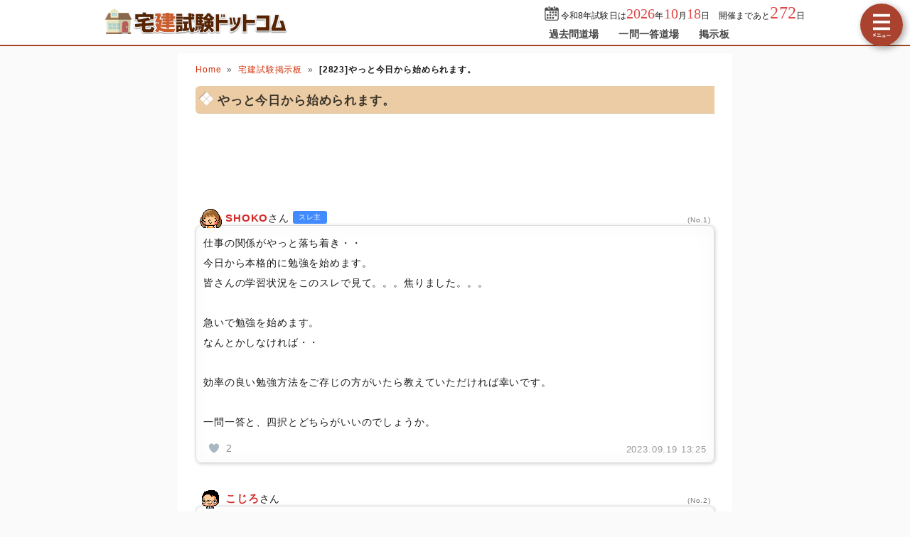

--- FILE ---
content_type: text/html; charset=UTF-8
request_url: https://takken-siken.com/bbs/2823.html
body_size: 5461
content:
<!DOCTYPE html>
<html lang="ja">
<head>
<meta http-equiv="Cache-Control" content="no-store">
<meta http-equiv="Expires" content="Thu, 01 Dec 1994 16:00:00 GMT">
<!-- Google tag (gtag.js) -->
<script async src="https://www.googletagmanager.com/gtag/js?id=G-2TE8GVGDC8"></script>
<script>
  window.dataLayer = window.dataLayer || [];
  function gtag(){dataLayer.push(arguments);}
  gtag('js', new Date());

  gtag('config', 'G-2TE8GVGDC8');
</script>
<meta charset="UTF-8">
<meta name="viewport" content="width=device-width,user-scalable=yes,initial-scale=1">
<meta name="format-detection" content="telephone=no">
<meta http-equiv="X-UA-Compatible" content="IE=Edge">
<meta property="og:site_name" content="宅建試験ドットコム">
<meta property="og:title" content="宅建試験掲示板　[2823]やっと今日から始められます。">
<meta property="og:type" content="article">
<meta property="og:image" content="https://takken-siken.com/img/ogimage.png">
<meta property="og:url" content="https://takken-siken.com/bbs/2823.html">
<link rel="canonical" href="https://takken-siken.com/bbs/2823.html">
<link rel="apple-touch-icon" href="/apple-touch-icon.png">
<link rel="shortcut icon" href="/favicon.ico">
<link rel="stylesheet" href="/style.css?20251127">
<title>宅建試験掲示板　[2823]やっと今日から始められます。｜宅建試験ドットコム</title>
<!-- Geniee Wrapper Head Tag -->
<script>
  window.gnshbrequest = window.gnshbrequest || {cmd:[]};
  gnshbrequest.cmd.push(function(){
    gnshbrequest.registerPassback("1521578");
    gnshbrequest.registerPassback("1521579");
    gnshbrequest.registerPassback("1521580");
    gnshbrequest.registerPassback("1521582");
    gnshbrequest.forceInternalRequest();
  });
</script>
<script async src="https://cpt.geniee.jp/hb/v1/210092/596/wrapper.min.js"></script>
<!-- /Geniee Wrapper Head Tag -->
</head>
<body>

<script>
if (typeof localStorage !== undefined) {
const theme = localStorage.getItem('DARK') || 0;
if (theme == 1) document.body.className += ' dark';
if (theme == 2) document.body.className += ' beige';
}
</script>

<div id="main_contents">
<!--MAINCONTENT START-->

<!--HEADER START-->
<header>
<h1>
<a href="/"><img src="/img/title.png" alt="宅建試験ドットコムトップページへ" title="宅建試験ドットコムトップページへ" id="logo" width="300" height="40"></a>
</h1>
<div class="header_right">
<div id="countdown"></div>
<ul id="header_menu">
<li><a href="/kakomon.php">過去問道場</a></li>
<li><a href="/marubatu.php">一問一答道場</a></li>
<li><a href="/bbs.php">掲示板</a></li>
</ul>
</div>
<div id="menuBtn"></div>
</header>
<!--HEADER END-->

<!-- CONTENT START -->
<div id="content">
<!-- MAINCOL START -->
<main>
<ul class="pan"><li><a href="/">Home</a><li><a href="/bbs.php">宅建試験掲示板</a></li><li><b><span class="font0">[2823]</span>やっと今日から始められます。</b></li></ul>
<h2 data-create-date="1695097500">やっと今日から始められます。</h2>
<div class="ads_top" style="height:100px">

<script async src="https://pagead2.googlesyndication.com/pagead/js/adsbygoogle.js?client=ca-pub-5061380080248584" crossorigin="anonymous"></script>
<!-- TK レスポンシブ -->
<ins class="adsbygoogle"
     style="display:block"
     data-ad-client="ca-pub-5061380080248584"
     data-ad-slot="9047845116"
     data-ad-format="horizontal"
     data-full-width-responsive="false"></ins>
<script>
     (adsbygoogle = window.adsbygoogle || []).push({});
</script>
</div>
<div class="bbsUser"><i class="kao11"></i><em class="r">SHOKO</em>さん <i class="nusi"></i><div class="no">(No.1)</div></div><section class="content">仕事の関係がやっと落ち着き・・<br>今日から本格的に勉強を始めます。<br>皆さんの学習状況をこのスレで見て。。。焦りました。。。<br><br>急いで勉強を始めます。<br>なんとかしなければ・・<br><br>効率の良い勉強方法をご存じの方がいたら教えていただければ幸いです。<br><br>一問一答と、四択とどちらがいいのでしょうか。
<div class="grayText" style="position:relative">
<div class="ajax-iine" data-pid="2823-1" data-tid="tpl-sb-heart-s" style="position:absolute;top:-15px;left:-10px"></div>
2023.09.19 13:25</div>
</section>
<div class="bbsUser"><i class="kao2"></i><em class="r">こじろ</em>さん <div class="no">(No.2)</div></div><section class="content">お仕事おつかれさまです<br><br>私ならとにかくテキストを読み込みます<br>過去問は読んだ部分の確認に使います<br>そのジグザグを可能な限りやります<br>過去問だけ一か月やっても相当に厳しいと思います<br>インプットが絶対に必要です<br>苦しいですがとにかく早くテキストを一周しましょう<br>インプットがほとんどすんでないようであれば、問題は一問一答がおすすめです<br><br>がんばってください！
<div class="grayText" style="position:relative">
<div class="ajax-iine" data-pid="2823-2" data-tid="tpl-sb-heart-s" style="position:absolute;top:-15px;left:-10px"></div>
2023.09.19 17:35</div>
</section>
<div class="bbsUser"><i class="kao1"></i><em class="r">かつての合格者</em>さん <div class="no">(No.3)</div></div><section class="content">SHOKOさんへ<br><br>やり方は人それぞれですが、<br>私の場合は、まずテキストを1週間以内にサラッと流し読みし、概要を把握します。<br><br>テキスト2周目は、同時に実戦的な過去問をドンドン解き、本試験の感覚を養います。<br><br>具体的には、テキストの該当分野を読み、<br>同時に分野別過去門集で演習を行うという作業を何度も繰り返し、<br>知識の精度を上げると共に本試験の出題形式に慣れるという学習法です。<br><br>イメージとしては、薄いミルフィーユを何層にも重ね上げ、<br>盤石基礎固めを行うような感じですね！<br><br>SHOKOさんの合格を祈っております！<br>悔いの残らぬよう頑張ってくださいね！
<div class="grayText" style="position:relative">
<div class="ajax-iine" data-pid="2823-3" data-tid="tpl-sb-heart-s" style="position:absolute;top:-15px;left:-10px"></div>
2023.09.19 22:25</div>
</section>
<div class="bbsUser"><i class="kao14"></i><em class="r">あーー</em>さん <div class="no">(No.4)</div></div><section class="content">こんばんは。<br>みなさんは、今年の宅建試験どの分野が出るだろうと思いますか？
<div class="grayText" style="position:relative">
<div class="ajax-iine" data-pid="2823-4" data-tid="tpl-sb-heart-s" style="position:absolute;top:-15px;left:-10px"></div>
2023.10.04 21:56</div>
</section>

<div class="ads_wrap">
<div class="ads_content" id="u6927d84bf112d1604080079">
<div class="sponsoredLinks">広告</div>
<!-- Geniee Wrapper Body Tag 1521579 -->
<div data-cptid="1521579" style="display: block;" class="adsbygoogle">
<script>
  gnshbrequest.cmd.push(function() {
    gnshbrequest.applyPassback("1521579", "[data-cptid='1521579']");
  });
</script>
</div>
<!-- Geniee Wrapper Body Tag 1521579 -->
<!-- Geniee Wrapper Body Tag 1521582 -->
<div data-cptid="1521582" style="display: block;" class="adsbygoogle">
<script>
  gnshbrequest.cmd.push(function() {
    gnshbrequest.applyPassback("1521582", "[data-cptid='1521582']");
  });
</script>
</div>
<!-- /Geniee Wrapper Body Tag 1521582 -->
</div>
<div class="ads_content" id="u6927d84bf112d1604080079">
<div class="sponsoredLinks">広告</div>
<script async src="https://pagead2.googlesyndication.com/pagead/js/adsbygoogle.js?client=ca-pub-5061380080248584" crossorigin="anonymous"></script>
<!-- TK レスポンシブ -->
<ins class="adsbygoogle"
     style="display:block"
     data-ad-client="ca-pub-5061380080248584"
     data-ad-slot="9047845116"
     data-ad-format="auto"
     data-full-width-responsive="true"></ins>
<script>
     (adsbygoogle = window.adsbygoogle || []).push({});
</script>
</div>
</div>
<ul class="bottomNav"><li id="toPrev"><a rel="ugc" href="/bbs/2822.html">前のスレッド</a></li><li id="toNext"><a rel="ugc" href="/bbs/2824.html">次のスレッド</a></li></ul>
<h4>返信投稿用フォーム</h4>
<section class="content">スパム防止のために作成日から40日以上経過したスレッドへの書き込みは禁止されています。</section>
<textarea style="display:none !important"></textarea>
<div class="ads_wrap">
<div class="ads_content" id="u6927d84bf112a1032908804">
<div class="sponsoredLinks">広告</div>
<script async src="https://pagead2.googlesyndication.com/pagead/js/adsbygoogle.js?client=ca-pub-5061380080248584" crossorigin="anonymous"></script>
<!-- 336x280 TK -->
<ins class="adsbygoogle adslot"
     style="display:inline-block"
     data-ad-client="ca-pub-5061380080248584"
     data-full-width-responsive="true"
     data-ad-slot="6953716934"></ins>
<script>
(adsbygoogle = window.adsbygoogle || []).push({});
</script>
</div>
<div class="ads_content" id="u6927d84bf112a1032908804">
<div class="sponsoredLinks">広告</div>
<script async src="https://pagead2.googlesyndication.com/pagead/js/adsbygoogle.js?client=ca-pub-5061380080248584" crossorigin="anonymous"></script>
<!-- 336x280 TK -->
<ins class="adsbygoogle adslot"
     style="display:inline-block"
     data-ad-client="ca-pub-5061380080248584"
     data-full-width-responsive="true"
     data-ad-slot="6953716934"></ins>
<script>
(adsbygoogle = window.adsbygoogle || []).push({});
</script>
</div>
</div>
<h4>その他のスレッド</h3><ul class="index bbs"><li><a rel="ugc" href="/bbs/2822.html"><i class="kao11"></i>一般媒介(レインズ)について<p class="bbsInfo"><img src="/img/bbs_update.svg" width="12" height="12"> 2023.09.19 13:53｜<img src="/img/bbs_comment.svg" width="12" height="12"> 3</p></a></li><li><a rel="ugc" href="/bbs/2821.html"><i class="kao14"></i>土地区画整理事業の公的、私的施工の判断<p class="bbsInfo"><img src="/img/bbs_update.svg" width="12" height="12"> 2023.09.21 20:20｜<img src="/img/bbs_comment.svg" width="12" height="12"> 9</p></a></li><li><a rel="ugc" href="/bbs/2820.html"><i class="kao7"></i>案内所とクーリングオフについて<p class="bbsInfo"><img src="/img/bbs_update.svg" width="12" height="12"> 2023.09.21 22:50｜<img src="/img/bbs_comment.svg" width="12" height="12"> 2</p></a></li><li><a rel="ugc" href="/bbs/2819.html"><i class="kao1"></i>連帯保証&nbsp;&nbsp;相殺の援用？拒絶？<p class="bbsInfo"><img src="/img/bbs_update.svg" width="12" height="12"> 2023.09.20 08:40｜<img src="/img/bbs_comment.svg" width="12" height="12"> 5</p></a></li><li><a rel="ugc" href="/bbs/2818.html"><i class="kao8"></i>予想問題集をやるべきか<p class="bbsInfo"><img src="/img/bbs_update.svg" width="12" height="12"> 2023.09.19 11:31｜<img src="/img/bbs_comment.svg" width="12" height="12"> 5</p></a></li></ul>
<ul class="bottomNav"><li id="toPrev"><a href="/bbs.php?mode=index&page=91">一覧へ</a></li></ul>
</section>

</main>
<!-- MAINCOL END -->

<!-- SIDECOL START -->
<nav>
<h3>宅建士過去問アプリ</h3>
<a href="/kakomon.php" class="doujou submit" title="宅建試験クイズアプリ過去問道場">過去問道場</a>
<a href="/marubatu.php" class="marubatu submit" title="宅建士一問一答">一問一答道場</a>
<h3>質問・相談はこちら</h3>
<a href="/bbs.php" class="bbs submit hover" title="宅建試験掲示板" data-text="BBS">宅建試験掲示板</a>

<a class="sideBanner" href="https://amzn.to/42N7ixv" onclick="gtag('event','banner',{'event_category':'book'});"><img src="/img/banner/kami_mondaishu.png" width="300" height="250" alt="この1冊で合格! 水野健の宅建士 神問題集"></a>

<h3>宅建士過去問題26年分</h3>
<ul id="test_menu">
<li><a href="/kakomon/2025/" title="令和7年試験">令和7年試験</a>
<li><a href="/kakomon/2024/" title="令和6年試験">令和6年試験</a>
<li><a href="/kakomon/2023/" title="令和5年試験">令和5年試験</a>
<li><a href="/kakomon/2022/" title="令和4年試験">令和4年試験</a>
<li><a href="/kakomon/2021-2/" title="令和3年12月試験">令和3年12月試験</a>
<li><a href="/kakomon/2021-1/" title="令和3年10月試験">令和3年10月試験</a>
<li><a href="/kakomon/2020-2/" title="令和2年12月試験">令和2年12月試験</a>
<li><a href="/kakomon/2020-1/" title="令和2年10月試験">令和2年10月試験</a>
<li><a href="/kakomon/2019/" title="令和元年試験">令和元年試験</a>
<li><a href="/kakomon/2018/" title="平成30年試験">平成30年試験</a>
<li><a href="/kakomon/2017/" title="平成29年試験">平成29年試験</a>
<li><a href="/kakomon/2016/" title="平成28年試験">平成28年試験</a>
<li><a href="/kakomon/2015/" title="平成27年試験">平成27年試験</a>
<li><a href="/kakomon/2014/" title="平成26年試験">平成26年試験</a>
<li><a href="/kakomon/2013/" title="平成25年試験">平成25年試験</a>
<li><a href="/kakomon/2012/" title="平成24年試験">平成24年試験</a>
<li><a href="/kakomon/2011/" title="平成23年試験">平成23年試験</a>
<li><a href="/kakomon/2010/" title="平成22年試験">平成22年試験</a>
<li><a href="/kakomon/2009/" title="平成21年試験">平成21年試験</a>
<li><a href="/kakomon/2008/" title="平成20年試験">平成20年試験</a>
<li><a href="/kakomon/2007/" title="平成19年試験">平成19年試験</a>
<li><a href="/kakomon/2006/" title="平成18年試験">平成18年試験</a>
<li><a href="/kakomon/2005/" title="平成17年試験">平成17年試験</a>
<li><a href="/kakomon/2004/" title="平成16年試験">平成16年試験</a>
<li><a href="/kakomon/2003/" title="平成15年試験">平成15年試験</a>
<li><a href="/kakomon/2002/" title="平成14年試験">平成14年試験</a>
<li><a href="/kakomon/2001/" title="平成13年試験">平成13年試験</a>
<li><a href="/kakomon/2000/" title="平成12年試験">平成12年試験</a>
</ul>
<h3>分野別過去問題</h3>
<a href="/rights.html" title="権利関係の過去問題">権利関係</a><a href="/restriction.html" title="法令上の制限の過去問題">法令上の制限</a><a href="/tax.html" title="税に関する法令の過去問題">税に関する法令</a><a href="/evaluation.html" title="不動産価格の評定の過去問題">不動産価格の評定</a><a href="/takkengyouhou.html" title="宅地建物取引業法等の過去問題">宅地建物取引業法等</a><a href="/land_building.html" title="土地と建物及びその需給の過去問題">土地と建物及びその需給</a>
<h3>宅建士試験制度</h3>
<ul>
<li><a href="/takkenis.html" title="宅地建物取引士とは？">宅地建物取引士とは？</a>
<li><a href="/gaiyou.html" title="宅建試験の概要">宅建試験の概要</a>
<li><a href="/hani.html" title="出題範囲および内容">出題範囲および内容</a>
<li><a href="/nanido.html" title="宅建試験の難易度">宅建試験の難易度</a>
<li><a href="/schedule.html" title="受験スケジュール">受験スケジュール</a>
<li><a href="/takkentext.html" title="おすすめ参考書・問題集">おすすめ参考書・問題集</a>
<li><a href="/toukei.html" title="受験者数と合格率の推移">受験者数と合格率の推移</a>
<li><a href="/kakomon-free-pdf.html" title="宅建過去問PDF37年分">宅建過去問題PDF37年分</a>
<li><a href="/toukei_taisaku.html" title="需給統計問題対策">令和7年試験・統計問題対策</a>
<li><a href="/law.html" title="法令・制度改正情報">法令・制度改正情報</a>
<li><a href="/takken_career-path.html" title="宅建試験後のおすすめ資格">宅建試験後のおすすめ資格</a>
</ul>
<div class="menuCloseBtn">×　メニューを閉じる</div>
</nav>
<!-- SIDECOL END -->
</div>
<!-- CONTENT END -->

<!-- FOOTER START -->
<footer>
<div class="minilogo"></div>
<a href="/userterms.html">このサイトの利用について</a>
<a href="/privacypolicy.html">プライバシーポリシー</a>
<a href="/tokushouhou.html">特商法に基づく表記</a>
<a href="/faq.html">よくある質問とその答え</a>
<a href="/contact.html">お問い合わせ</a>
<a href="/config.html">サイト設定</a>
<div class="copyright">&copy; 2018-<script>document.write(new Date().getFullYear());</script> <b>takken-siken.com</b> All Rights Reserved.</div>
</footer>
<!-- FOOTER END -->
</div>
<!--MAINCONTENT END-->

<div id="canvas_answer_back"></div>
<canvas id="canvas_answer_front" width="200" height="260"></canvas>

<!-- SCRIPT START -->
<script src="//ajax.googleapis.com/ajax/libs/jquery/3.4.1/jquery.min.js"></script>
<script src="/js/main.js"></script>
<script src="/js/bbs.js?20250713"></script>
<script src="/php/iine/cn/cn.php" defer></script>
<!-- SCRIPT END -->
</body>
</html>


--- FILE ---
content_type: text/html; charset=UTF-8
request_url: https://takken-siken.com/php/iine/cn/server.php
body_size: 850
content:
{"result":"OK","tplx":{"tpl-sb-heart-s":{"vcnt-format":"c3","enable-undo":1,"indicate-voted":1,"load-resource":1,"type":"def","list":[{"wid":1,"pid":"2823-1","tid":"tpl-sb-heart-s"},{"wid":2,"pid":"2823-2","tid":"tpl-sb-heart-s"},{"wid":3,"pid":"2823-3","tid":"tpl-sb-heart-s"},{"wid":4,"pid":"2823-4","tid":"tpl-sb-heart-s"}],"html":{"tpl.html":"<div class='aiin-css aiin-css-tpl-sb-heart-s'><div class=\"aiin-btn\"><div class=\"aiin-tcell\"><div class=\"aiin-icon-on\"><\/div><\/div><div class=\"aiin-tcell\"><span class=\"aiin-vcnt\"><\/span><\/div><\/div><\/div>"}}},"htmlx":[],"cssx":{"all":".ajax-iine {letter-spacing:normal;}.ajax-iine * {box-sizing:border-box;}.ajax-iine table,.ajax-iine tbody,.ajax-iine tfoot,.ajax-iine thead,.ajax-iine tr,.ajax-iine th,.ajax-iine td {margin:0;padding:0;border:0;font-size:100%;vertical-align:top;background-color:transparent;box-shadow:none;}.ajax-iine img {margin:0;padding:0;border:0;background-color:transparent;box-shadow:none;}.ajax-iine table {border-collapse:collapse;border-spacing:0;}.ajax-iine .aiin-css {position:relative;display:inline-block;}.ajax-iine .aiin-css,.ajax-iine .aiin-css input,.ajax-iine .aiin-css select,.ajax-iine .aiin-css textarea,.ajax-iine .aiin-css button {font-family:\"Hiragino Kaku Gothic ProN\",\"Meiryo\",\"Arial\",\"MS PGothic\",\"sans-serif\";}.aiin-css-tpl-sb-heart-s .aiin-btn {position:relative;display:table;color:#888;cursor:pointer;user-select:none;-moz-user-select:none;-webkit-tap-highlight-color:transparent;line-height:1;}.aiin-css-tpl-sb-heart-s .aiin-btn.aiin-sel {color:#eb4b4b;}.aiin-css-tpl-sb-heart-s .aiin-btn.aiin-not-allowed {cursor:default;}.aiin-css-tpl-sb-heart-s .aiin-tcell {display:table-cell;vertical-align:middle;}.aiin-css-tpl-sb-heart-s .aiin-vcnt {font-size:14px;text-align:right;min-width:15px;margin-left:-10px}.aiin-css-tpl-sb-heart-s .aiin-icon-on {width:50px;height:50px;}.aiin-css-tpl-sb-heart-s .aiin-icon-on {background:url(\"https:\/\/takken-siken.com\/php\/iine\/templates\/tpl-sb-heart-s\/img\/icon-on.png\");background-size:2900% 100%;background-position:left;}.aiin-css-tpl-sb-heart-s .aiin-btn.aiin-sel .aiin-icon-on {background-position:right;-webkit-transition:background .8s steps(28);transition:background .8s steps(28);}"},"vcntsx":{"2823-1":{"b1":2},"2823-2":{"b1":4},"2823-3":{"b1":5}},"selsx":[],"typex":{"def":{"list":["tpl-sb-heart-s"]}}}

--- FILE ---
content_type: text/html; charset=utf-8
request_url: https://www.google.com/recaptcha/api2/aframe
body_size: 268
content:
<!DOCTYPE HTML><html><head><meta http-equiv="content-type" content="text/html; charset=UTF-8"></head><body><script nonce="HD91r-BiVa3OjMhr3wn3UQ">/** Anti-fraud and anti-abuse applications only. See google.com/recaptcha */ try{var clients={'sodar':'https://pagead2.googlesyndication.com/pagead/sodar?'};window.addEventListener("message",function(a){try{if(a.source===window.parent){var b=JSON.parse(a.data);var c=clients[b['id']];if(c){var d=document.createElement('img');d.src=c+b['params']+'&rc='+(localStorage.getItem("rc::a")?sessionStorage.getItem("rc::b"):"");window.document.body.appendChild(d);sessionStorage.setItem("rc::e",parseInt(sessionStorage.getItem("rc::e")||0)+1);localStorage.setItem("rc::h",'1768857472497');}}}catch(b){}});window.parent.postMessage("_grecaptcha_ready", "*");}catch(b){}</script></body></html>

--- FILE ---
content_type: application/javascript
request_url: https://takken-siken.com/php/iine/cn/client.php
body_size: 5360
content:
/* AjaxいいねボタンDX v2.23 */
"use strict";window.runAjaxIineButton = function( $, appcfg ) {if (!Number.prototype.toFixed) {Number.prototype.toFixed = function(decimals) {return Math.round(this * Math.pow(10, decimals)) / (Math.pow(10, decimals)); };}if (!Array.isArray) {Array.isArray = function(arg) {return Object.prototype.toString.call(arg) === '[object Array]';};}if (!Array.prototype.includes) {Array.prototype.includes = function( findme ) {for( var i=0; i<this.length; i++ ) {if ( this[i] === findme ) { return true; }}return false;};}if (!String.prototype.trim) {String.prototype.trim = function() {return this.replace(/^[\s\uFEFF\xA0]+|[\s\uFEFF\xA0]+$/g, '');};}if (!String.prototype.lastIndexOf) {String.prototype.lastIndexOf = function(a,c) {for(c=this.length;this[--c]!==a&&~c;);return c;};}if (!String.prototype.sb) {String.prototype.sb = function() {if ( this.indexOf("<sb>") == -1 ) {return this.toString();} else {return this.replace(/<sb>/g,'<span style="display:inline-block;word-break:break-all;">').replace(/<\/sb>/g,'</span>');}};}if (!window.JSON) {window.JSON = {parse: function(sJSON) { return eval('(' + sJSON + ')'); },stringify: (function () {var toString = Object.prototype.toString;var isArray = Array.isArray || function (a) { return toString.call(a) === '[object Array]'; };var escMap = {'"': '\\"', '\\': '\\\\', '\b': '\\b', '\f': '\\f', '\n': '\\n', '\r': '\\r', '\t': '\\t'};var escFunc = function (m) { return escMap[m] ||'\\u' + (m.charCodeAt(0) + 0x10000).toString(16).substr(1); };var escRE = /[\\"\u0000-\u001F\u2028\u2029]/g;return function stringify(value) {if (value == null) {return 'null';} else if (typeof value === 'number') {return isFinite(value) ? value.toString() : 'null';} else if (typeof value === 'boolean') {return value.toString();} else if (typeof value === 'object') {if (typeof value.toJSON === 'function') {return stringify(value.toJSON());} else if (isArray(value)) {var res = '[';for (var i = 0; i < value.length; i++) {res += (i ? ', ' : '') + stringify(value[i]);}return res + ']';} else if (toString.call(value) === '[object Object]') {var tmp = [];for (var k in value) {if (value.hasOwnProperty(k)) {tmp.push(stringify(k) + ': ' + stringify(value[k]));}}return '{' + tmp.join(', ') + '}';}}return '"' + value.toString().replace(escRE, escFunc) + '"';};})()};}var CUtil = this.CUtil = {printError : function( msg ) {console.log( msg );},hsc : function( s ) {return $("<div>").text(s).html();},recalcStyle : function( jqo ) {var dummy = jqo.get(0).offsetWidth;},jsShallowCopy : function( obj ) {return $.extend({},obj);},jsDeepCopy : function( obj ) {return $.extend(true,{},obj);},getFilenameFromUrl : function( url ) {return url.substring(url.lastIndexOf('/')+1);},isIE7or8 : function() {return (navigator.appVersion.indexOf("MSIE 7.")!=-1) ||(navigator.appVersion.indexOf("MSIE 8.")!=-1);},canCssAnim : function() {return ( document.createElement("div").style.animationName !== undefined );},isTouchDevice : function() {return (("ontouchstart" in window) ||(navigator.MaxTouchPoints > 0) ||(navigator.msMaxTouchPoints > 0));},shuffleArray : function(ax) {var tmp, idx;var i = ax.length;while (0 !== i) {idx = Math.floor(Math.random() * i);i -= 1;tmp = ax[i];ax[i] = ax[idx];ax[idx] = tmp;}return ax;},ensureArray : function( s ) {if ( s == undefined ) {return [];} else if ( Array.isArray(s) ) {return s;} else {s = s.trim();if ( s ) {var sx = s.split(",");for( var i=0; i<sx.length; i++ ) {sx[i] = sx[i].trim();}return sx;} else {return [];}}},sq : function( s ) {if ( s == undefined ) {return "";} else {return "'" + s.replace(/'/g,"\\\'") + "'";}}};var CCmp = this.CCmp = {scopes:[],register : function( scope, cmp ) {if ( !this.scopes[scope] ) {this.scopes[scope] = [];}this.scopes[scope].push(cmp);},load : function( scope ) {var ls = this.scopes[scope];for( var i=0; i<ls.length; i++ ) {var cmp = ls[i];cmp.init.call(cmp);}}};function CCMS( classname ) {this.classname = classname;this.binding = {};};CCMS.prototype = {trigger : function( ename, data, ref ) {if ( this.binding[ename] ) {if ( data == undefined ) { data = {}; }data.ename = ename;var b_skip = (ref?true:false);var ls = this.binding[ename];for( var i=0; i<ls.length; i++ ) {var rec = ls[i];if ( rec.func != null ) {if ( b_skip ) {b_skip = ( rec.obj != ref );} else {var ret = rec.func.call(rec.obj,data);if ( ret === false ) {return false;}}}}}return true;},bind : function( enames, obj, func, pos ) {if ( obj ) { this.unbind( enames, obj ); }this.binds( enames, obj, func, pos );},binds : function( enames, obj, func, pos ) {var ex = enames.split(",");for( var i=0; i<ex.length; i++ ) {var str = ex[i].replace(/^\s+|\s+$/g,'');var sx = str.split(':');if ( sx.length > 0 ) {var ename = sx[0];var bindex = 0;if ( sx.length > 1 ) {bindex = sx[1];if ( bindex == "begin" ) {bindex = -100;} else if ( bindex == "end" ) {bindex = 100;} else {bindex = parseFloat(sx[1]);if ( isNaN(bindex) ) {bindex = 0;}}}if (!( ename in this.binding )) {this.binding[ename] = [];}var insert = {bindex:bindex,obj:obj,func:func};var ls = this.binding[ename];var b_inserted = false;for ( var j=0; j<ls.length; j++ ) {if ( bindex < ls[j].bindex ) {ls.splice(j,0,insert);b_inserted = true;break;}}if ( !b_inserted ) {ls.push(insert);}}}},unbind : function( enames, obj ) {var ex = enames.split(",");for( var i=0; i<ex.length; i++ ) {var ename = ex[i].replace(/^\s+|\s+$/g,'');if ( ename in this.binding ) {if ( !obj ) {var temp = this.binding[ename];this.binding[ename] = [];return temp;} else {for( var j=0; j<this.binding[ename].length; j++ ) {if ( this.binding[ename][j].obj == obj ) {var func = this.binding[ename][j].func;this.binding[ename][j].obj = null;this.binding[ename][j].func = null;return func;}}}}}},unbindAll : function() {this.binding = {};}};var CGate = this.CGate = {init : function() {this.b_paused = false;this.b_closed = false;this.flags = {};},create : function( obj ) {if ( obj ) { obj.close(); }obj = {};for( var p in this ) { obj[p] = this[p]; }obj.init();return obj;},check : function( f, caller ) {var _this = this;return function(){if ( _this.b_closed ) { return; }f.call(caller ? caller : this);}},isOpen : function( str ) {if ( this.b_paused ) {return false;} else {if ( str ) {return this.checkFlag(str);} else {return true;}}},pause : function() {this.b_paused = true;},resume : function() {if ( this.b_paused ) {this.b_paused = false;return true;} else {return false;}},close : function() {this.b_closed = true;},checkFlag : function( str ) {var fx = str.split(",");for( var i=0; i<fx.length; i++ ) {var f = fx[i].replace(/^\s+|\s+$/g,'');if ( !this.flags[f] ) { return false; }}return true;}};var CHeadReso = this.CHeadReso = {removeCss : function( id ) {if ( $("#"+id).length ) {$("#"+id).remove();}return id;},insertCss : function( id, txt ) {this.removeCss(id);var style = document.createElement("style");style.type = "text/css";style.id = id;if (style.styleSheet){style.styleSheet.cssText = txt;} else {style.appendChild(document.createTextNode(txt));}document.getElementsByTagName("head")[0].appendChild(style);},removeJs : function( id ) {if ( $("#"+id).length ) {$("#"+id).remove();}return id;},insertJs : function( id, txt ) {this.removeJs(id);var script = document.createElement("script");script.type = "text/javascript";script.id = id;if ( CUtil.isIE7or8() ) {script.text = txt;} else {script.appendChild(document.createTextNode(txt));}document.getElementsByTagName("head")[0].appendChild(script);}};var CAppCMS = this.CAppCMS = new CCMS("CAppCMS");var CApp = this.CApp = {b_chunk:1,version:2.0,init : function() {this.max_chunk = -1;this.cnt_load = 0;this.poll_typex = [];CAppCMS.bind("app-bind",this,function(){CAppCMS.bind("app-setup",this,this.setup);CAppCMS.bind("app-start",this,this.start);CAppCMS.bind("app-init-done",this,this.init_done);});},wid:0,wmap:{},pmap:{},getCssId : function( key ) {return appcfg.prefix_css + key;},getJsId : function( key ) {return appcfg.prefix_js + key;},run : function() {CCmp.load("app");CAppCMS.trigger("app-bind");CAppCMS.trigger("app-setup");CAppCMS.trigger("app-start");},setup : function() {var _this = this;this.cnt_load++;this.wmap_chunk = {};this.b_more = false;var max_chunk = this.getMaxChunk();var cnt = 0;$("."+appcfg.cls_selector).each(function(){if ( _this.setupInstance($(this)) ) {if ( max_chunk > 0 ) {cnt++;if ( cnt >= max_chunk ) {_this.b_more = true;return false;}}}});},start : function() {this.requestToServer();},ajax : function( requ, obj, func ) {$.ajax({type:"POST",url:appcfg.url_server,data:"requ="+encodeURIComponent(JSON.stringify(requ)),dataType:"json",success:function(resp){func.call(obj,resp);},error:function( jqXHR, textStatus, errorThrown ){var s = "[$.ajax.error]\n";s += jqXHR.responseText+"\n";s += textStatus+"\n";s += errorThrown;CUtil.printError(s);}});},ajaxSend : function( requ, obj, func ) {this.ajax(requ,obj,function(resp){if ( resp.result == "OK" ) {func.call(obj,resp);} else {var s = "[non-OK] " + resp.result;CUtil.printError( s );}});},getParams : function( wid ) {return this.wmap[wid];},normalizeParam : function( jqo, key ) {var ret = jqo.attr("data-"+key);if ( !ret ) { ret = jqo.attr(key); }if ( !ret ) { ret = ""; }var re = new RegExp('\\\/');ret = ret.replace(re,'_');return ret;},setMaxChunk : function( n ) {this.max_chunk = n;},getMaxChunk : function() {return this.max_chunk;},setupInstance : function( jqo_host ) {if ( parseInt(jqo_host.attr("data-wid")) ) {return false;}this.wid++;var wid = this.wid;jqo_host.attr("data-wid",wid);var pid = this.normalizeParam(jqo_host,"pid");if ( !pid ) { return; }var tid = this.normalizeParam(jqo_host,"tid");if ( !tid ) { return; }var rec = {jqo_host:jqo_host,wid:wid,pid:pid,tid:tid};this.wmap_chunk[wid] = rec;if ( !this.pmap[pid] ) {this.pmap[pid] = [];}this.pmap[pid].push(rec);return true;},getCssResetFlag : function() {var b_css_reset;if ( $(".aiin-no-css-reset").length > 0 ) {b_css_reset = 0;} else {b_css_reset = ( this.cnt_load==1 ) ? 1 : 0;}return b_css_reset;},requestToServer : function() {var pollx = [];for( var wid in this.wmap_chunk ) {this.wmap[wid] = this.wmap_chunk[wid];var rec = this.wmap_chunk[wid];if ( !rec.done ) {var rx = {wid:rec.wid,pid:rec.pid,tid:rec.tid};pollx.push(rx);}}if ( pollx.length ) {var requ = {"cmd":"init","pollx":pollx,"cnt_load":this.cnt_load,"b_css_reset":this.getCssResetFlag()};CAppCMS.trigger("app-init-data",{requ:requ});this.ajaxSend(requ,this,function(resp){CAppCMS.trigger("app-init-done",{resp:resp});});} else {if ( this.cnt_load > 1 ) {CAppCMS.trigger("app-init-done",{resp:null});}}},mergeData : function( resp ) {if ( this.cnt_load == 1 ) {this.inidata = resp;} else if ( resp != null ) {for( var cate in resp ) {switch( cate ) {case "cssx":if (!( cate in this.inidata )) {this.inidata[cate] = {};}for( var key in resp[cate] ) {if (!( key in this.inidata[cate] )) {this.inidata[cate][key] = "";}this.inidata[cate][key] += resp[cate][key];}break;case "tplx":for( var tpl in resp["tplx"] ) {if ( tpl in this.inidata["tplx"] ) {this.inidata["tplx"][tpl]["list"] = this.inidata["tplx"][tpl]["list"].concat(resp["tplx"][tpl]["list"]);} else {this.inidata["tplx"][tpl] = resp["tplx"][tpl];}}break;case "typex":for( var type in resp["typex"] ) {if ( type in this.inidata["typex"] ) {this.inidata["typex"][type]["list"] = this.inidata["typex"][type]["list"].concat(resp["typex"][type]["list"]);} else {this.inidata["typex"][type] = resp["typex"][type];}}break;case "htmlx":case "selsx":case "vcntsx":if (!( cate in this.inidata )) {this.inidata[cate] = {};}for( var key in resp[cate] ) {this.inidata[cate][key] = resp[cate][key];}break;default:this.inidata[cate] = resp[cate];break;}}}},init_done : function( data ) {this.mergeData(data.resp);if ( this.b_more ) {CAppCMS.trigger("app-setup");CAppCMS.trigger("app-start");} else {var resp = data.resp = this.inidata;for( var key in resp.cssx ) {CHeadReso.insertCss(this.getCssId(key),resp.cssx[key]);}for( var key in resp.jsx ) {CHeadReso.insertJs(this.getJsId(key),resp.jsx[key]);}if ( !this.b_poll_loaded ) {this.b_poll_loaded = 1;CCmp.load("poll");}CAppCMS.trigger("poll-bind",data);CAppCMS.trigger("poll-register",data);CAppCMS.trigger("poll-setup",data);}},getInitData : function() {return this.inidata;},setPollTypeObj : function( type, obj ) {this.poll_typex[type] = obj;},getPollTypeObj : function( type ) {return this.poll_typex[type];},getPollTypeObjByTid : function( tid ) {return this.getPollTypeObj(this.inidata.tplx[tid].type);}};CCmp.register("app",CApp);var CPoll = this.CPoll = {type : "def",init : function() {CAppCMS.bind("poll-bind",this,function(){CAppCMS.bind("poll-register:begin",this,this.register);CAppCMS.bind("poll-setup:end",this,this.setup);CAppCMS.bind("poll-vote",this,this.vote);CAppCMS.bind("poll-vote-done",this,this.vote_done);CAppCMS.unbind("poll-bind",this); });},register : function( data ) {CApp.setPollTypeObj(this.type,this);CAppCMS.unbind("poll-register",this); },setup : function( data ) {var tplx = data.resp.tplx;var typex = data.resp.typex;for( var type in typex ) {var rec = typex[type];var ls = rec.list;for( var i=0; i<ls.length; i++ ) {var tid = ls[i];var tpl = tplx[tid];var obj = CApp.getPollTypeObj(tpl.type);if ( obj ) {obj.setupPoll(data,tpl);}}}},beginServer : function( jqo ) {var b = jqo.data("b-busy");if ( b ) {return false;} else {jqo.data("b-busy",true);return true;}},endServer : function( jqo ) {jqo.data("b-busy",false);},vote : function( data ) {var rec = CApp.wmap[data.wid];if ( !rec.can_vote ) { return; }var requ = {"cmd":"vote","bid":data.bid,"wid":data.wid,"pid":rec.pid,"tid":rec.tid};CAppCMS.trigger("poll-vote-data",{requ:requ});if ( CPoll.beginServer(rec.jqo_host) ) {CApp.ajaxSend(requ,this,function(resp){CPoll.endServer(rec.jqo_host);CAppCMS.trigger("poll-vote-done",{resp:resp});});}},vote_done : function( data ) {CApp.getPollTypeObjByTid(data.resp.tid).redraw(data.resp);},formatVcnt : function( n, format ) {var s = n.toString();switch( format ) {case "c3": return s.replace(/\B(?=(\d{3})+(?!\d))/g, ",");case "c4": return s.replace(/\B(?=(\d{4})+(?!\d))/g, ",");default: return s;}},setVcnt : function( jqo_btns, bid, vcnt, format ) {var jqo_btn = ( jqo_btns.length>1 ) ? jqo_btns.filter("[data-bid='"+bid+"']") : jqo_btns;jqo_btn.attr("data-vcnt",vcnt.toString());var jqo_vcnt = jqo_btn.find(".aiin-vcnt");jqo_vcnt.html(this.formatVcnt(vcnt,format));},setupPoll : function( data, tpl ) {var ls = tpl.list;for( var i=0; i<tpl.list.length; i++ ) {var poll = tpl.list[i];var rec = CApp.wmap[poll.wid];if ( !rec.setup_done ) {rec.setup_done = true;rec.can_vote = true;var jqo_host = rec.jqo_host;if ( tpl["load-resource"] && tpl.html && tpl.html["tpl.html"] ) {jqo_host.html(tpl.html["tpl.html"]);}var jqo_btn = jqo_host.find(".aiin-btn");jqo_btn.attr("data-wid",rec.wid);jqo_btn.click(function(e){e.preventDefault();CAppCMS.trigger("poll-vote",{wid:$(this).attr("data-wid"),bid:"b1"});});this.redraw({initdraw:1,pid:poll.pid,vcnts:data.resp.vcntsx[poll.pid],sels:data.resp.selsx[poll.pid]});}}},redraw : function( px, b_vcnt_only ) {b_vcnt_only = b_vcnt_only || 0;var ls = CApp.pmap[px.pid];for( var i=0; i<ls.length; i++ ) {var rec = ls[i];var tpl = CApp.inidata.tplx[rec.tid];if ( tpl ) {var format = tpl["vcnt-format"];var jqo_host = rec.jqo_host;var jqo_btns = jqo_host.find(".aiin-btn");if ( !b_vcnt_only ) {if ( px.initdraw ) {CPoll.setVcnt(jqo_btns,"b1",0,format);jqo_btns.addClass("aiin-init");} else {jqo_btns.removeClass("aiin-init");}}if ( px.vcnts ) {if ( "b1" in px.vcnts ) {CPoll.setVcnt(jqo_btns,"b1",px.vcnts["b1"],format);}}if ( !b_vcnt_only ) {var b_sel = (( px.sels ) && ( "b1" in px.sels ));if ( b_sel ) {jqo_btns.attr("data-sel","1");} else {jqo_btns.attr("data-sel","0");}if ( tpl["indicate-voted"] ) {if ( b_sel || ( tpl["indicate-voted"] == 2 )) {jqo_btns.addClass("aiin-sel");} else {jqo_btns.removeClass("aiin-sel");}}}if ( !b_vcnt_only ) {if ( px.sels && !tpl["enable-undo"] ) {rec.can_vote = false;jqo_btns.addClass("aiin-not-allowed");}}}}}};CCmp.register("poll",CPoll);$(document).ready(function(){CApp.run();});};

--- FILE ---
content_type: application/javascript
request_url: https://takken-siken.com/js/bbs.js?20250713
body_size: 1959
content:
$(function(){

const
scriptFile = '/bbs.php',
errorElemStyle = 'rgb(255 130 130 / 20%)',
errorMessageStyle = 'background:#d75757;color:#fff;padding:2px 5px;width:fit-content',
MAX_TITLE = 30, MAX_NAME = 10, MAX_MES = 2000, MAX_PASS = 20, MAX_MAIL = 96, MIN_LENGTH = 5;

$('#bbsForm').attr('action', scriptFile).submit(function(){
	var str, flag=false, elem;
	$('.error', $(this)).removeClass('show');
	$('input, textarea', $(this)).removeAttr('style');

	elem = $('[name="title"]', $(this));
	if (elem[0]) {
		if (!elem.val().match(/\S/g)) {
			str = 'タイトルが未入力です。';
			flag = true;
		} else if (elem.val().length < MIN_LENGTH){
			str = 'タイトルは'+MIN_LENGTH+'文字以上でお願いします。';
			flag = true;
		} else if (elem.val().length > MAX_TITLE){
			str = 'タイトルは'+MAX_TITLE+'文字以内でお願いします。';
			flag = true;
		}
		if (flag) {
			elem.css('background', errorElemStyle).next().html(str).addClass('show');
			flag = false;
		}
	}
	
	elem = $('[name="name"]', $(this));
	if (!elem.val().match(/\S/g)) {
		str = 'お名前が未入力です。';
		flag = true;
	} else if (elem.val().length > MAX_NAME){
		str = 'お名前は'+MAX_NAME+'文字以内でお願いします。';
		flag = true;
	} else if (/^(.)\1*$/.test(elem.val()) || /^あいう(?:え(?:お)?)?$/.test(elem.val())){
		str = 'お名前が制限事項に該当します。';
		flag = true;
	}
	if (flag) {
		elem.css('background', errorElemStyle).next().html(str).addClass('show');
		flag = false;
	}
	
	elem = $('[name="mes"]', $(this));
	if (!elem.val().match(/\S/g)) {
		str = '本文が未入力です。';
		flag = true;
	} else if (elem.val().length > MAX_MES){
		str = '本文は'+MAX_MES+'文字以内でお願いします。';
		flag = true;
	} else if (/^[\x21-\x7e\s]+$/.test(elem.val())){
		str = '投稿内容が制限事項に該当する文字列です。';
		flag = true;
	}
	if (flag) {
		elem.css('background', errorElemStyle).next().html(str).addClass('show');
		flag = false;
	}
	
	elem = $('[name="pass"]', $(this));
	if (elem[0]) {
		if (elem.val().length > MAX_PASS){
			str = '削除用パスワードは'+MAX_PASS+'文字以内でお願いします。';
			flag = true;
		}
		if (flag) {
			elem.css('background', errorElemStyle).next().html(str).addClass('show');
			flag = false;
		}
	}
	
	elem = $('[name="notification"]', $(this));
	if (elem[0] && elem.prop('checked')) {
		var email = $('[name="email"]', $(this));
		if (!email.val()) {
			str = '通知先メールアドレスが未入力です。';
			flag = true;
		} else if (!email.val().match(/^([a-zA-Z0-9])+([a-zA-Z0-9\._-])*@([a-zA-Z0-9_-])+([a-zA-Z0-9\._-]+)+$/)) {
			str = '通知先メールアドレスとして不適切な文字列です。';
			flag = true;
		} else if (email.val().length > MAX_MAIL) {
			str = '通知先メールアドレスは'+MAX_MAIL+'文字以内でお願いします。';
			flag = true;
		}
		if (flag) {
			email.css('background', errorElemStyle).next().html(str).addClass('show');
			flag = false;
		}
	}
	
	if ($('.error.show', $(this))[0]){
		$('html,body').animate({ scrollTop: $(this).offset().top -30}, 300);
		if ($('#preview_pane').is(':visible')) {
			$('#previewBtn').html('プレビュー');
			$('#preview_pane, #form_pane').toggle();
		}
		return false;
	}
	
	$(':submit', $(this)).prop("disabled", true);
	
	localStorage.setItem('BBS_NAME', $('input[name="name"]').val());
	localStorage.setItem('BBS_KAOICON', $('input[name="kaoicon"]:checked').val());
	
	if (lastname) {
		$(this).append('<input type="hidden" name="lastname" value="'+lastname+'">');
	}
	//submit
})
$('#bbsEditForm').attr('action', scriptFile).submit(function(){
	$('.error', $(this)).remove();
	if ($('[name="resno"]', $(this)).val() == "-"){
		$(this).prepend('<p class="error" style="'+errorMessageStyle+'">対象の投稿番号が選択されていません。</p>');
		return false;
	}
	else if (!$('[name="editpass"]', $(this)).val().match(/\S/g)){
		$(this).prepend('<p class="error" style="'+errorMessageStyle+'">削除用パスワードが未入力です。</p>');
		return false;
	}
	//submit
})
$('#bbsForm #previewBtn').click(function(){
	var escapeHTML = function(val) {return $('<div />').text(val).html()}; //属性値への代入はないので'"のエスケープ省略
	if ($('#preview_pane').is(':visible')) {
		$(this).html('プレビュー');
		$('#preview_pane').hide();
		$('#form_pane').fadeIn(200);
	} else {
		var name = escapeHTML($('input[name="name"]').val());
		var message = escapeHTML($('textarea[name="mes"]').val());
		var title = '';
		if ($('input[name="title"]')[0]) {
			title = escapeHTML($('input[name="title"]').val());
			title = !title ? '<h4>(タイトル未入力)</h4>' : '<h4>'+title+'</h4>';
		}

		name = !name ? "(名前なし)" : name;
		message = !message ? "(本文がありません)" : message;

		$('#preview_pane').html('<h3>投稿プレビュー</h3>'+title+'<div class="bbsUser"><i class="kao'+ $('input[name="kaoicon"]:checked').val() +'"></i><em class="r">'+name+'</em>さん</div><div class="content" style="white-space:pre-wrap">'+message+'</div>');
		$(this).html('入力画面に戻る');
		$('#form_pane').hide();
		$('#preview_pane').fadeIn(200);
	}
	$('html,body').scrollTop($('#bbsForm').offset().top -30);
})
if ($('#bbsForm')[0]) {
	var lastname = localStorage.getItem('BBS_NAME');
	var kaoicon = localStorage.getItem('BBS_KAOICON');
	if (lastname) {
		$('#bbsForm [name="name"]').val(lastname);
	}
	if (kaoicon && !isNaN(kaoicon) && kaoicon >= 1 && kaoicon <= 14) {
		$('#bbsForm [name="kaoicon"]').val([kaoicon]);
	}
}

})

--- FILE ---
content_type: image/svg+xml
request_url: https://takken-siken.com/img/bbs_comment.svg
body_size: 592
content:
<!--?xml version="1.0" encoding="utf-8"?-->
<!-- Generator: Adobe Illustrator 18.0.0, SVG Export Plug-In . SVG Version: 6.00 Build 0)  -->

<svg version="1.1" id="_x31_0" xmlns="http://www.w3.org/2000/svg" xmlns:xlink="http://www.w3.org/1999/xlink" x="0px" y="0px" viewBox="0 0 512 512" style="width: 16px; height: 16px; opacity: 1;" xml:space="preserve">
<style type="text/css">
	.st0{fill:#374149;}
</style>
<g>
	<path class="st0" d="M463.049,0H48.952C23.857,0,3.44,20.418,3.44,45.512v307.199c0,25.094,20.418,45.511,45.512,45.511H287.06
		l95.481,106.23c4.402,4.898,10.594,7.547,16.93,7.547c2.73,0,5.488-0.492,8.141-1.508c8.801-3.375,14.61-11.82,14.61-21.25v-91.02
		h40.828c25.094,0,45.511-20.418,45.511-45.511V45.512C508.56,20.418,488.143,0,463.049,0z M376.709,375.469v54.414l-62.578-69.626
		c-4.316-4.805-10.469-7.546-16.926-7.546H48.952V45.512h414.098v307.199h-63.582C386.9,352.711,376.709,362.898,376.709,375.469z" style="fill: rgb(112, 112, 112);"></path>
	<rect x="123.62" y="121.656" class="st0" width="264.762" height="52" style="fill: rgb(112, 112, 112);"></rect>
	<rect x="123.62" y="221.656" class="st0" width="264.762" height="52" style="fill: rgb(112, 112, 112);"></rect>
</g>
</svg>


--- FILE ---
content_type: application/javascript
request_url: https://takken-siken.com/php/iine/cn/cn.php
body_size: 707
content:
/* AjaxいいねボタンDX v2.23 */
(function( cfg ){"use strict";function getVerN(e){for(var n=e.split("."),r=1,a=0,t=0;t<n.length;t++)a+=parseInt(n[t])*r,r/=100;return a}function shouldLoadJq(e){var n=!0;if(window.jQuery){n=!1;var r=getVerN(window.jQuery.fn.jquery);e.jq_min_ver&&r<getVerN(e.jq_min_ver)&&(n=!0),e.jq_max_ver&&r>getVerN(e.jq_max_ver)&&(n=!0)}return n}function loadScript(e,n){if(e){var r=document.createElement("script");r.type="text/javascript",r.readyState?r.onreadystatechange=function(){"loaded"!=r.readyState&&"complete"!=r.readyState||(r.onreadystatechange=null,n(!0))}:r.onload=function(){n(!0)},r.src=e,document.getElementsByTagName("head")[0].appendChild(r)}else n(!1)}var loader={jQuery:null,app_main:null};function runApp(e){var n=e.jQuery&&e.app_main;return n&&window[e.app_main](e.jQuery,cfg.appcfg),n}function main(){loadScript(shouldLoadJq(cfg)?cfg.url_js1:null,function(e){loader.jQuery=window.jQuery,e&&window.jQuery.noConflict(!0),runApp(loader)}),loadScript(cfg.url_js2,function(e){loader.app_main=cfg.app_main,runApp(loader)})}main();
}({"appcfg":{"version":"2.23","cls_selector":"ajax-iine","prefix_css":"lkbnx-css-","prefix_js":"lkbnx-js-","url_server":"https:\/\/takken-siken.com\/php\/iine\/cn\/server.php"},"url_js1":"https:\/\/takken-siken.com\/php\/iine\/cn\/js\/jquery-1.2.6.js","jq_min_ver":"1.2.6","jq_max_ver":"2.2.4","url_js2":"https:\/\/takken-siken.com\/php\/iine\/cn\/client.php","app_main":"runAjaxIineButton"}));